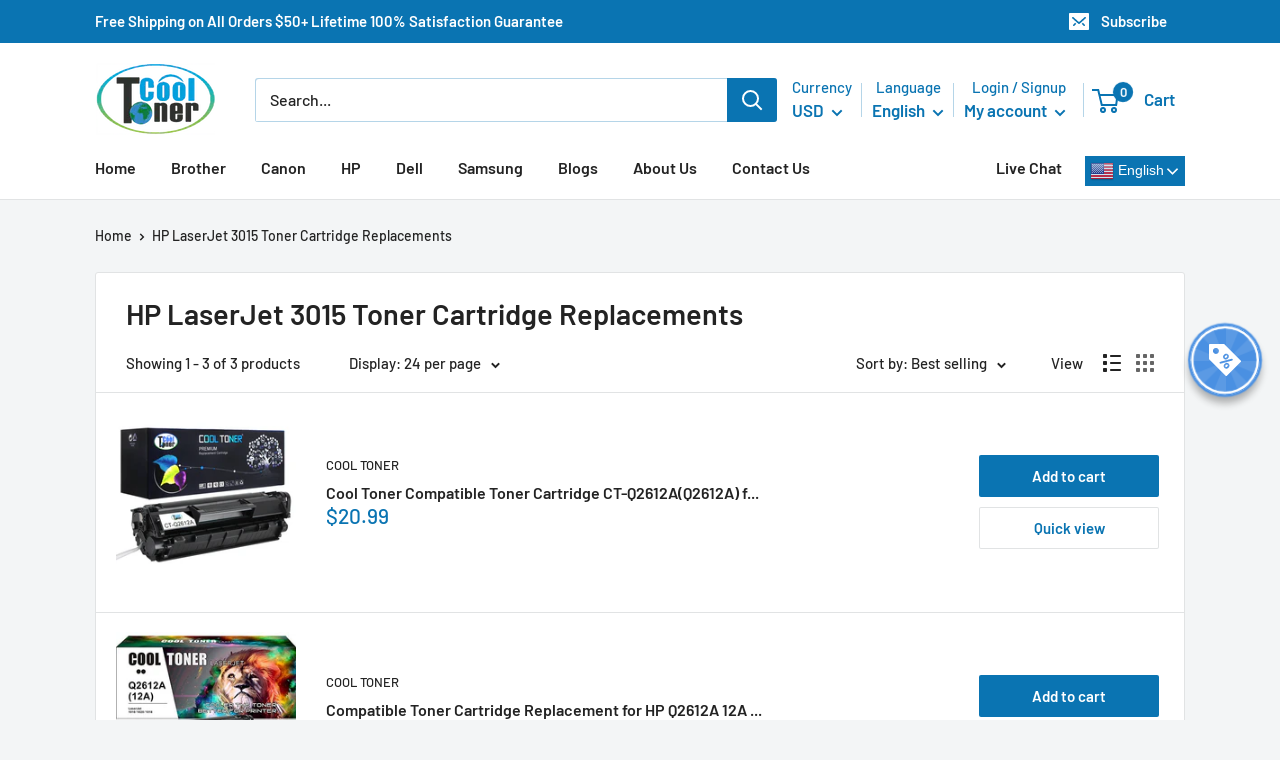

--- FILE ---
content_type: text/css
request_url: https://www.cooltoner.com/cdn/shop/t/38/assets/customstyle.css?v=162251122879697648671693799034
body_size: 2478
content:
@charset "UTF-8";@import"//cdnjs.cloudflare.com/ajax/libs/font-awesome/4.7.0/css/font-awesome.min.css";.quil-lnk ul li{display:inline-block;margin-right:15px}.quil-lnk .switcher{max-width:100px;margin-bottom:-12px}.quil-lnk .switcher .option{position:absolute;max-width:100px}.quil-lnk .switcher .selected{background:transparent}.quil-lnk .switcher .selected a{width:100%;border:0px;font-size:14px;color:inherit;font-weight:400;font-family:DIN Next,sans-serif}.quil-lnk .switcher .selected a:after{filter:hue-rotate(40deg) saturate(.5) brightness(390%) saturate(4);right:5px}.quil-lnk .switcher .selected a:hover{background:transparent}#shopify-section-slideshow{position:relative;margin-top:10px}#shopify-section-slideshow .ymm-srch-container{width:28%;background:#fff}#shopify-section-slideshow .ymm-srch-container #ymm_searchbox{width:100%;margin-top:0;margin-bottom:0;background:transparent;max-width:unset;padding:20px 25px}#shopify-section-slideshow .ymm-srch-container #ymm_searchbox h2#ymm_label{font-size:20px}#ymm_searchbox .formFields ul>li{margin-bottom:15px}#ymm_searchbox .formFields ul>li.ymm_bttns{margin-bottom:0}#ymm_searchbox .formFields ul>li #ymm_search{background:#0a74b2;border-color:#0a74b2;color:#fff;width:47%}#ymm_searchbox .formFields ul>li #ymm_reset{width:47%}.header__search-bar-wrapper .promo-lin-sec{display:flex;align-items:center;margin-top:-5px;margin-bottom:5px}.header__search-bar-wrapper .promo-lin-sec .promo-text:first-child{border-right:1px solid #d2d0d0}.header__search-bar-wrapper .promo-lin-sec .promo-text{margin-right:10px;padding-right:10px;max-width:278px}.quick-lin-sec{background:#0a74b2;color:#fff;font-size:14px}.quick-lin-sec .quick-lin-sec-inner{display:flex;align-items:center;padding-bottom:5px;padding-top:3px}#shopify-section-slideshow section .container{position:relative}.quick-lin-sec-inner .right-sec .quil-lnk{text-align:right}.quick-lin-sec-inner .right-sec .quil-lnk ul li:last-child{margin-right:0}.mobile-menu__inner .qck-links>li>a{display:flex;align-items:center;justify-content:space-between;width:100%;padding:8px 0 7px}.prod-feat{margin-top:15px;margin-bottom:20px}.compt-txt a{font-size:20px;font-weight:700;color:#0a74b2}.tabs-section .tab{overflow:hidden;border:1px solid #ccc;background-color:#fff}.tabs-section .tab button{float:left;cursor:pointer;padding:14px 16px;transition:.3s;font-size:17px}.tabs-section .tab button:hover{background-color:#ddd}.tabs-section .tab button.active{background-color:#0a74b2;color:#fff}.tab-desc{margin-top:-1px}.tabs-section .tabcontent{display:none}.table-style1 td:first-child{padding-left:10px!important}.table-style1 td{padding:10px!important;font-size:14px;line-height:18px}.table-style1 tr:first-child td{background:#0a74b2;color:#fff}.ship-logo ul li{display:inline-block;margin-left:10px;margin-right:10px}.ship-logo ul li:before{display:none}.ship-logo ul{text-align:center;margin-left:0;margin-top:40px}.ship-logo ul li img{margin-bottom:0;margin-top:0}.table-style1{border-color:#e1e3e4}.nav-bar .nav-bar__linklist .nav-bar__item .mega-menu .mega-menu__inner>.mega-menu__column>.mega-menu__title.heading{display:none}.collec-filter #ymm_searchbox{width:100%;max-width:unset}.collec-filter #ymm_searchbox .formFields>ul{display:flex;flex-wrap:nowrap;align-items:flex-end}.collec-filter #ymm_searchbox .formFields>ul>li{width:25%!important;padding-left:10px;padding-right:10px;margin-bottom:0}.collec-filter #ymm_searchbox h2#ymm_label{text-align:left}#shopify-section-product-template .tabs-section{margin-top:65px}.qty-group.quantity{display:flex}.qty-group.quantity>.button{border:1px solid;padding:0 11px;line-height:32px;height:35px}.qty-group.quantity>input[type=text]{height:35px;border:1px solid;line-height:27px;max-width:50px;padding:5px 8px;margin-left:2px;margin-right:2px;text-align:center}.product-form .product-form__info-list{display:inline-block;width:100%;margin-bottom:20px}.product-form .product-form__info-list .product-form__info-item--quantity{display:block;width:46%;float:left}.product-form .product-form__info-list .product-form__info-item--quantity label{display:inline-block}.product-form .product-form__info-list .product-form__info-item--quantity .product-form__info-content{display:inline-block;width:auto}.product-form .product-form__info-list .product-form__inventory{display:inline-block;width:54%;vertical-align:bottom}.align-center{text-align:center}.card__section .product-meta .product-meta__share-buttons{bottom:30px}.product-block-list__item--info .card__section>hr.card__separator{margin-top:0}.product-form .product-form__info-list>.product-form__info-item{display:block}.product-recommendations .product-list .product-item__info-inner .product-item__reviews-badge,.recently-viewed-products-placeholder .product-list .product-item__info-inner .product-item__reviews-badge{margin-top:0;margin-bottom:0}.header__mobile-nav .mobile-menu__inner .mobile-menu__panel .mobile-menu__section>.scroller{display:none}.product-recommendations .product-item .prod-feat,.recently-viewed-products-placeholder .product-item .prod-feat{display:none}@media (min-width: 999px){#shopify-section-slideshow .container{display:flex}#shopify-section-slideshow .container .slideshow{width:72%;margin-bottom:0;margin-top:0;padding-right:10px}#shopify-section-slideshow .container .slideshow .flickity-viewport{height:100%!important}#shopify-section-slideshow .container .slideshow .flickity-viewport .slideshow__slide,#shopify-section-slideshow .container .slideshow .flickity-viewport .slideshow__slide .slideshow__slide-inner{height:100%}#shopify-section-slideshow .container .slideshow .flickity-viewport .slideshow__slide .aspect-ratio{height:100%;padding-bottom:0!important}#shopify-section-slideshow .container .slideshow .flickity-viewport .slideshow__slide .slideshow__image{object-fit:cover}}@media (min-width: 1200px){.header__action-list .header__action-item{padding:0 10px;text-align:center}}@media (min-width: 1280px){.header__action-list .header__action-item.header__action-item--account{min-width:130px}}@media (max-width: 999px){#shopify-section-slideshow .ymm-srch-container{position:static;width:100%;padding:0 40px;background:#fff}#shopify-section-slideshow .ymm-srch-container #ymm_searchbox{background:#fff}.header__search-bar-wrapper .promo-lin-sec{display:block;text-align:center}.header__search-bar-wrapper .promo-lin-sec .promo-text:first-child{border-right:0px solid #d2d0d0}.collec-filter #ymm_searchbox .formFields>ul{display:block}.collec-filter #ymm_searchbox .formFields>ul li{width:100%!important}.product-form .product-form__info-list .product-form__inventory{top:38px}.collec-filter #ymm_searchbox .formFields>ul>li{margin-bottom:15px}}@media (max-width: 640px){.promo-lin-sec{text-align:center;padding-bottom:10px}div#chatra{left:0}}.product-item__title{margin-bottom:0}.header__search-bar-wrapper .promo-lin-sec{color:#ffa600;font-weight:600}@media screen and (min-width: 1000px){.nav-bar{text-align:center;font-weight:600}}#shopify-section-1605581953d36708b7>section .prod-feat{display:none}.product-item__reviews-badge,#shopify-section-1605582005905b0d1f .prod-feat{display:none}#shopify-section-1605582005905b0d1f .featured-collection__header{text-shadow:0px 3px 6px #00000084}@media screen and (min-width: 641px){.section{margin:30px 0}}.offer-item{text-align:center}.offer-item__image-wrapper{min-width:50px;max-width:50px;margin:10px auto}@media screen and (min-width: 641px){constructed stylesheet .footer__wrapper{padding:50px 0;border-top:10px solid #1e2d7d}@media screen and (min-width: 641px) constructed stylesheet .footer__block-item{padding: 0px 35px}}.collec-filter #ymm_searchbox h2#ymm_label,#shopify-section-slideshow .ymm-srch-container #ymm_searchbox h2#ymm_label{color:#1e2d7d}.product-item--list .product-item__info{margin:0}@media screen and (min-width: 1000px){.product-list--scrollable .product-item{min-height:100%;min-height:464px}}.footer__link-item:hover{color:#fff;text-decoration:underline}.yt-marquee-finder-wrap{position:absolute;top:0;left:50%;margin-left:-580px}.marquee-finder{top:0;z-index:0;right:20%;width:300px;height:350px;color:#0a74b2;background:#d4f2fc;opacity:1;position:static;float:right;padding:50px 15px}.marquee-finder-title{color:#0a74b2;text-align:center;font-family:sans-serif;margin-top:-18px;margin-bottom:9px}#first-step,#second-step,#third-step{margin-bottom:0;display:inline-block;width:100%}.custom-styled-select.with-custom-options{color:#000}.custom-styled-select{display:inherit;position:relative;font-weight:700;font-size:13px;padding:0}.custom-styled-select{width:100%;cursor:pointer}.custom-styled-select .outer{width:100%;background:#ddd;color:#000;padding:9px 12px 11px 26px;box-sizing:border-box;position:relative;border:0;text-overflow:ellipsis;overflow:hidden;display:block}.custom-styled-select .outer.outerOne,.custom-styled-select .outer.outerTwos,.custom-styled-select .outer.outerThrees{background:#fff}.custom-styled-select .outer.outerOne,.custom-styled-select .outer.outerTwos,.custom-styled-select .outer.outerThrees{background:#0a74b2;color:#fff!important}.custom-styled-select .outer .inner{vertical-align:bottom;font-family:Arial,sans-serif;font-size:12px;font-weight:400;color:#000;display:inline-block;cursor:pointer;padding:0;width:100%;text-align:left}.marquee-finder .custom-styled-select .outer .inner{vertical-align:bottom;font-family:Arial,sans-serif;font-size:12px;font-weight:400;color:#000;display:inline-block;cursor:pointer;padding:0;width:100%}.marquee-finder .custom-styled-select .outer .inner{color:inherit;font-size:15px;font-weight:600}.marquee-finder .custom-styled-select .outer .inner:before{content:"1 |";position:absolute;top:10px;left:9px}.marquee-finder .custom-styled-select .outer.outerTwo .inner:before{content:"2 |";position:absolute;top:10px;left:9px}.marquee-finder .custom-styled-select .outer.outerThree .inner:before{content:"3 |";position:absolute;top:10px;left:9px}.outer i.icolle{position:absolute;color:#000;font-size:13px;float:right;right:12px;top:11px}.chform ul li .firstSelX{position:absolute;background:#fff;font-size:12px;z-index:1;overflow-y:scroll;max-height:264px;min-height:200px;width:100%;border-top:1px solid #ddd;border-bottom:1px solid #ddd;display:none}.chform ul li .firstSelX ul{padding:9px 2px 9px 9px}.chform ul li .firstSelX ul{padding:0}.chform ul li .firstSelX ul li{padding:5px 0;overflow:hidden;display:block;font-weight:400}.chform ul li .firstSelX ul li{padding:5px 9px}.chform ul li .firstSelX ul li .Clickhreflink{display:block}.chform ul li .firstSelX.opdaisy,.chform ul li .footer-firstSelX.opdaisy{display:block;border:1px solid #0a74b2}.marquee-finder-title{color:#000;text-align:center;font-family:sans-serif;margin-top:-18px;margin-bottom:9px}.marquee-finder-title h3{font-size:29px;line-height:29px;margin-bottom:0}#first-step,#second-step,#third-step{margin-bottom:10px!important}#shopify-section-header{z-index:999}.container.yt-marquee-finder-wrap{z-index:3}.chform ul li .outerTwos+.firstSelX ul li,.chform ul li .outerThrees+.firstSelX ul li{display:none}.chform ul li .outerTwos+.firstSelX ul li.openLi,.chform ul li .outerThrees+.firstSelX ul li.openLi{display:block}@media screen and (max-width: 1023px){.yt-marquee-finder-wrap{position:static;margin-bottom:22px}div.marquee-finder{position:inherit;top:0;z-index:10;right:0;box-sizing:border-box;width:100%;height:100%;color:#fff;padding:26px 30px;background:#0a74b2;opacity:1;left:0;margin:0 auto;display:block}.yt-marquee-finder-wrap{padding:0;margin:0;left:0}div.marquee-finder{margin:0}div.marquee-finder{background:#000}.marquee-finder-title{color:#fff}div.marquee-finder{position:inherit;top:0;z-index:10;right:0;box-sizing:border-box;width:100%;height:100%;color:#fff;padding:26px 30px;opacity:1;left:0;margin:0 auto;display:block}}#MenuDetails #eSz_er{margin:30px 0;padding-left:0}#MenuDetails #eSz_er .form-group{background:#fff;height:auto;font-size:1rem;line-height:1rem;border-radius:4px}#MenuDetails #eSz_er .PriSer{width:100%;background:#fff;color:#000;padding:9px 12px 11px 30px;box-sizing:border-box;position:relative;border:0;text-overflow:ellipsis;overflow:hidden;display:block;text-align:left;border:1px solid #ddd;cursor:pointer}#MenuDetails #eSz_er #subFileL{text-align:left;display:inline-block;margin:0 auto}#MenuDetails #eSz_er #subFileL .theIsem{float:left;list-style:none}#MenuDetails #eSz_er .PriSer .inner:before{content:"1 |";position:absolute;top:9px;left:9px}#MenuDetails #eSz_er .er_SenLes{margin:0}#MenuDetails #eSz_er .er_SenLes li{padding:4px 0 5px 20px;overflow:hidden;display:block;font-weight:400;cursor:pointer;color:#585858}#MenuDetails #eSz_er .er_SenLes li:hover{background:#ddd;color:#fff}#MenuDetails #eSz_er .er_SenLes li .Clickhreflink{display:block}#MenuDetails #eSz_er .PriSer i.icolle{position:absolute;color:#000;font-size:13px;float:right;right:12px;top:11px}#MenuDetails #eSz_er .MoreNon{display:none}#MenuDetails #eSz_er .MoreNon.active_show{display:block;position:absolute;background:#fff;z-index:10;max-height:364px;overflow-y:scroll;margin-top:-1px;border:1px solid #ddd;width:100%}#MenuDetails #eSz_er .secondItem .inner:before{content:"2 |";position:absolute;top:9px;left:9px}#MenuDetails #eSz_er .secondItem{margin:0 30px}#MenuDetails #eSz_er .secondItem .PriSer{background:#ddd}#MenuDetails #eSz_er .secondItem.clickItem .PriSer{background:#fff}#MenuDetails #eSz_er .SenLevel{position:relative;min-width:326px;max-width:100%;float:left}#MenuDetails #eSz_er .MoreNon a{width:100%;display:block}#MenuDetails #eSz_er .secondItem .er_SenLes li.ShowLiPen{display:none}#MenuDetails #eSz_er .threeItem.clickItemType .PriSer{background:#fff}#MenuDetails #eSz_er .MoreNon.active_showThre{display:block;position:absolute;background:#fff;z-index:10;max-height:364px;overflow-y:scroll;margin-top:-1px;border:1px solid #ddd;width:100%}#MenuDetails #eSz_er .threeItem .inner:before{content:"1 |";position:absolute;top:9px;left:9px}#MenuDetails #eSz_er .ORNTY{float:left;padding:9px 30px 11px 0;font-weight:bolder;font-size:16px;color:#2f2f2f}#MenuDetails #eSz_er .threeItem{display:none}#MenuDetails #eSz_er #subFileL .theIsem{width:48.6%}#MenuDetails #eSz_er #subFileL{width:100%}#MenuDetails #eSz_er .secondItem{margin-right:0}#MenuDetails #eSz_er .SenLevel{float:none}@media screen and (max-width: 1200px){#MenuDetails #eSz_er{padding-left:30px}}@media screen and (min-width: 768px) and (max-width: 930px){#MenuDetails #eSz_er .SenLevel{width:230px}#MenuDetails #eSz_er .ORNTY{padding:9px 10px 11px 0}#MenuDetails #eSz_er .secondItem{margin:0 10px}}@media screen and (min-width: 670px) and (max-width: 768px){#MenuDetails #eSz_er .SenLevel{width:200px}#MenuDetails #eSz_er .ORNTY{padding:9px 10px 11px 0}#MenuDetails #eSz_er .secondItem{margin:0 10px}}@media screen and (max-width: 670px){#MenuDetails #eSz_er .secondItem{margin:0}#MenuDetails #eSz_er{padding-left:30px;float:none!important}#MenuDetails #eSz_er #subFileL .theIsem{width:100%;margin-bottom:20px}#MenuDetails #eSz_er .SenLevel{width:100%}#MenuDetails #eSz_er .ORNTY{clear:both;width:100%;text-align:center;padding:0 0 20px}#MenuDetails #eSz_er #subFileL{display:block;padding:0 12px}#MenuDetails #eSz_er .PriSer{padding:9px 12px 11px 10px}#MenuDetails #eSz_er .PriSer .inner:before{content:"1 |";position:inherit;top:9px;left:9px}#MenuDetails #eSz_er .secondItem .inner:before{content:"2 |";position:inherit;top:9px;left:9px}#MenuDetails #eSz_er .threeItem .inner:before{content:"1 |";position:inherit;top:9px;left:9px}}@media screen and (max-width: 768px){.printer-set .input-box .control-label{display:none}}@media screen and (max-width:480px){#MenuDetails .futitle h2{font-size:20px}#MenuDetails .futitle .cat_description{font-size:13px}}.visually-hidden{display:none}#read_more{display:none;color:red}@media screen and (max-width: 670px){#read_more{display:inherit;color:red}}@media screen and (min-width: 1000px){.product-item--vertical .product-item__action-list{margin:10px -5px -5px}}@media screen and (min-width: 1000px){.faq__group+.faq__group{margin-top:20px}.nav-bar__item:last-child{margin-right:0}}.nav-bar__inner{display:flex;justify-content:space-between}.nav-bar__item .switcher{max-width:100px;margin-bottom:-12px;display:inline-block;margin-left:20px}.nav-bar__item .switcher .option{position:absolute;max-width:100px}.nav-bar__item .switcher .option a{padding:3px}.nav-bar__item .switcher .selected{background:#0a74b2}.nav-bar__item .switcher .selected a{width:100%;border:0px;font-size:14px;color:#fff;font-weight:400}.nav-bar__item .switcher .selected a:after{filter:hue-rotate(40deg) saturate(.5) brightness(390%) saturate(4);right:5px}.nav-bar__item .switcher .selected a:hover{background:transparent}
/*# sourceMappingURL=/cdn/shop/t/38/assets/customstyle.css.map?v=162251122879697648671693799034 */
